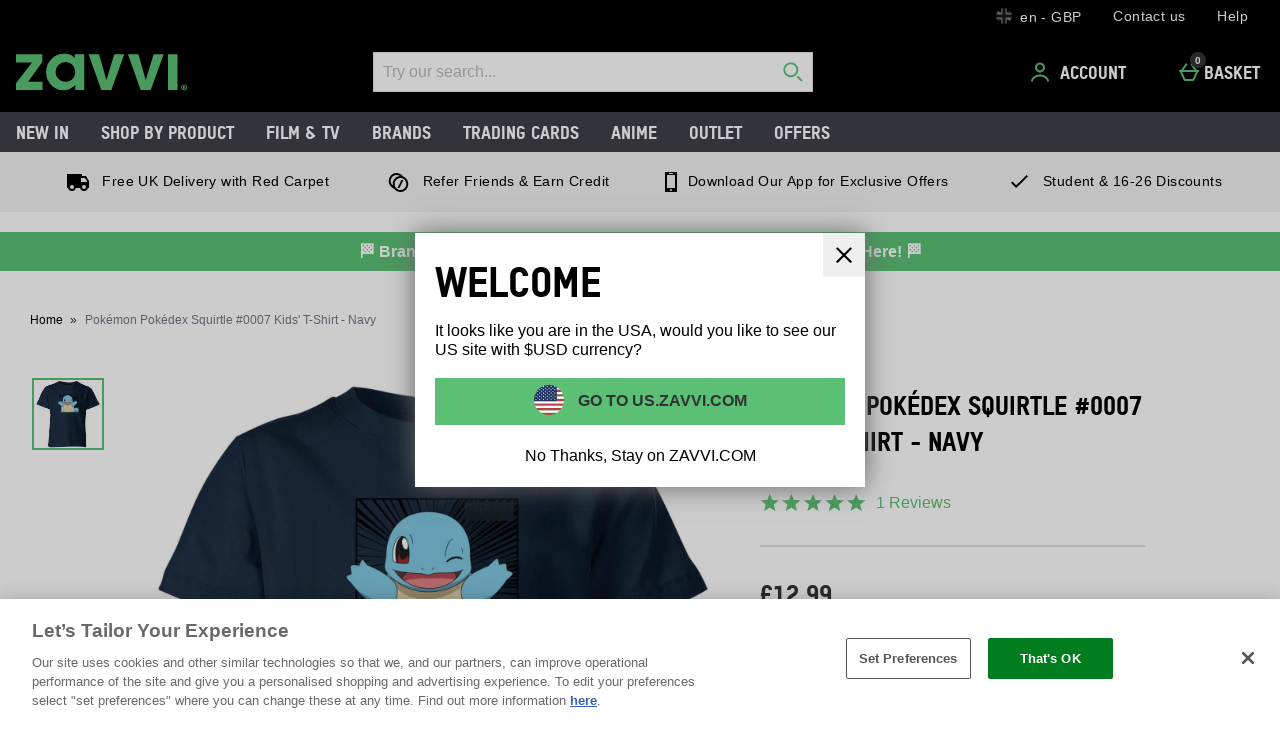

--- FILE ---
content_type: text/css
request_url: https://static.thcdn.com/www/styles/css/zvint/sharded-font/tstar-acd4808014.css
body_size: -341
content:
@font-face{font-family:'tstar-heavy';src:url(//static.thcdn.com/fe/fonts/zvint/tstar-heavy-webfont.eot);src:url(//static.thcdn.com/fe/fonts/zvint/tstar-heavy-webfont.eot?#iefix) format("embedded-opentype"),url(//static.thcdn.com/fe/fonts/zvint/tstar-heavy-webfont.svg#tstar-heavy) format("svg"),url(//static.thcdn.com/fe/fonts/zvint/tstar-heavy-webfont.woff) format("woff"),url(//static.thcdn.com/fe/fonts/zvint/tstar-heavy-webfont.ttf) format("truetype")}

--- FILE ---
content_type: application/javascript
request_url: https://static.thcdn.com/www/common/scripts/components/productBuyNowPayLaterProviders/productBuyNowPayLaterProviders-0f0987ccb0.js
body_size: 1832
content:
"use strict";function _asyncToGenerator(e){return function(){var t=e.apply(this,arguments);return new Promise((function(e,n){function r(i,o){try{var a=t[i](o),s=a.value}catch(e){return n(e),void 0}if(!a.done)return Promise.resolve(s).then((function(e){r("next",e)}),(function(e){r("throw",e)}));e(s)}return r("next")}))}}define(["app"],(function(e){var t;return function t(){var n={},r={selectors:{component:"[data-component=productBuyNowPayLaterProviders]",learnMoreButton:"[id=newpay-learn-more]",newpayProviderInfo:"[id=newpay-provider-info]"},subscribeChannels:{BNPLProvidersInfo:"productBuyNowPayLaterProviders/providersInfo"},dataAttributes:{isDesktop:"data-isDesktop",productPrice:"data-productPrice"}},i=function t(r,i,o,a){return n.element=r,n.isDesktop=o||n.element.getAttribute(n.config.dataAttributes.isDesktop),n.productPrice=a||n.element.getAttribute(n.config.dataAttributes.productPrice),i||e.subscribe(n.config.subscribeChannels.BNPLProvidersInfo,n.getNewProvidersInfo),n.addNewpayEventListener(),n},o=function t(r){var i="/"+r+".productBNPL?isDesktop="+n.isDesktop;"true"===new URLSearchParams(window.location.search).get("displayBuyNowPayLaterProviders")&&(i+="&displayBuyNowPayLaterProviders=true"),e.ajax.get({url:i,success:n.successHandler,error:n.errorHandler})},a=function t(){n.addScript("https://static.thcdn.com/design-assets/scripts/dekopay/2022-10-19-index.js").then((function(){e.ajax.get({url:"/newpay/initToken.newpay",requestHeader:{header:"Content-Type",value:"application/json"},success:n.newpaySuccessHandler,error:n.newpayErrorHandler})}))},s=function e(){n.learnMoreButton=n.element.querySelector(n.config.selectors.learnMoreButton),n.learnMoreButton&&(n.checkCookieExists("DekoEligibilityCheckStatus")&&"PREQUALIFICATION_ACCEPT"===n.getCookieValue("DekoEligibilityCheckStatus")&&!n.newpayPreviouslyUsed&&(n.newpayPreviouslyUsed=true,n.getNewpayInitToken()),n.learnMoreButton.addEventListener("click",(function(e){e.preventDefault(),n.wallet?n.wallet.promotionalInfo(100*n.productPrice):n.getNewpayInitToken()})))},l=function e(t){if(t&&window.dekoWallet){n.wallet=window.dekoWallet.init((function(){return Promise.resolve(t)}));var r=100*n.productPrice;n.wallet&&(n.wallet.promotionalInfo(r),window.addEventListener("message",(function(e){"PREQUALIFICATION_ACCEPT"===e.data.message&&n.addNewpayEligibleCheck(r,t,true)})))}},c=function e(t){var r=n.element.parentNode;r.innerHTML=t;var i=r.querySelector(n.config.selectors.component);n.init(i,true,n.isDesktop,n.productPrice)},u=function e(t){var r=JSON.parse(t);if(n.newpayPreviouslyUsed&&!n.addedEligibleCheck){n.addedEligibleCheck=true;var i=100*n.productPrice;n.addNewpayEligibleCheck(i,r,false)}else n.openNewpaySlider(r)},d=function e(t){if(!document.querySelector("script[src='"+t+"']"))return new Promise((function(e,n){var r=function t(r){var i=document.createElement("script");return i.src=r,i.defer=true,i.onload=e,i.onerror=n,i};document.body.appendChild(r(t))}));return Promise.resolve()},p=function e(){console.error("ERROR: Could not retrieve new BNPL info")},y=function e(){console.error("ERROR: Could not retrieve newpay init token")},f=function e(t,r,i){var o=this,a=(s=_asyncToGenerator(regeneratorRuntime.mark((function e(t,n){return regeneratorRuntime.wrap((function e(r){while(1)switch(r.prev=r.next){case 0:return r.abrupt("return",window.dekoWallet.financeInfo("revolving_credit",{value:t,initToken:n},"v2.0"));case 1:case"end":return r.stop()}}),e,o)}))),function e(t,n){return s.apply(this,arguments)}),s,l=function e(t,r){if(n.newpayProviderInfo=n.element.querySelector(n.config.selectors.newpayProviderInfo),n.newpayProviderInfo){n.newpayProviderInfo.innerHTML="";var i=document.createElement("img");i.src=r,i.alt="Newpay approval tick",i.style["margin-right"]="8px",i.style["align-self"]="center";var o=document.createElement("span");o.innerText=t,o.style["margin-right"]="8px";var a=document.createElement("span");a.className="productBuyNowPayLater_provider_link";var s=document.createElement("button");s.id="newpay-learn-more",s.className="newpay-learn-more";var l=document.createElement("span");l["aria-hidden"]="true",l.style.position="absolute",l.style.left="-10000px",l.style.top="auto",l.style.overflow="hidden",l.innerText="Learn more about newpay";var c=document.createElement("span");c.className="productBuyNowPayLater_provider_link_text",c["aria-label"]="Learn more about newpay",c.innerText="Learn more",s.appendChild(l),s.appendChild(c),a.appendChild(s);var u=document.createElement("p");u.className="productBuyNowPayLater_provider_text",u.style.display="flex",u.style["align-items"]="baseline",u.style["flex-wrap"]="wrap",u.appendChild(i),u.appendChild(o),u.appendChild(a),n.newpayProviderInfo.appendChild(u),n.addNewpayEventListener(),n.checkCookieExists("DekoEligibilityCheckStatus")&&n.getTimesCookieSet("DekoEligibilityCheckStatus")<2&&n.setCookie("DekoEligibilityCheckStatus",n.getCookieValue("DekoEligibilityCheckStatus")),n.checkCookieExists("DekoEligibilityCreditLimit")&&n.getTimesCookieSet("DekoEligibilityCreditLimit")<2&&n.setCookie("DekoEligibilityCreditLimit",n.getCookieValue("DekoEligibilityCreditLimit"))}};window.dekoWallet&&a(t,r).then((function(e){e.eligibleTagline&&e.financeEligibleLogo?l(e.eligibleTagline,e.financeEligibleLogo):i&&l("Eligibility check successful","https://assets.dekopay.com/eligibility-success.png")}))},w=function e(t,n){var r="/",i=new Date;i.setTime(i.getTime()+144e5),document.cookie=t+"="+n+"; expires="+i.toUTCString()+"; path="+r},m=function e(t){for(var n=t+"=",r=document.cookie.split(";"),i=0;i<r.length;i++){var o=r[i];while(" "===o.charAt(0))o=o.substring(1,o.length);if(0===o.indexOf(n))return true}return false},g=function e(t){var n=document.cookie.includes(t)&&document.cookie.split("; ").filter((function(e){return e.startsWith(t)}));return n&&n.length?n.length:0},k=function e(t){var n="";return document.cookie.includes(t)&&(n=document.cookie.split("; ").find((function(e){return e.startsWith(t)})).split("=")[1]),n};return n.init=i,n.config=r,n.getNewProvidersInfo=o,n.successHandler=c,n.newpaySuccessHandler=u,n.newpayErrorHandler=y,n.errorHandler=p,n.getNewpayInitToken=a,n.addNewpayEligibleCheck=f,n.addScript=d,n.openNewpaySlider=l,n.addNewpayEventListener=s,n.checkCookieExists=m,n.setCookie=w,n.getCookieValue=k,n.getTimesCookieSet=g,n}}));
//# sourceMappingURL=productBuyNowPayLaterProviders-0f0987ccb0.js.map
